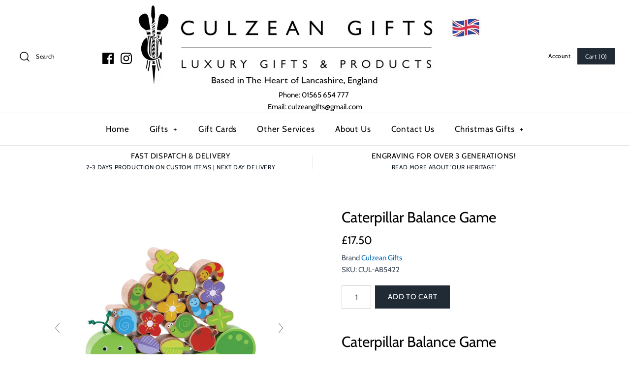

--- FILE ---
content_type: text/css
request_url: https://culzeangifts.co.uk/cdn/shop/t/3/assets/mailchimp.css?v=43973130067066651991605870025
body_size: 64
content:
#mc_embed_signup form{display:block;position:relative;text-align:left;padding:10px 0 10px 3%}#mc_embed_signup h2{font-weight:700;padding:0;margin:15px 0;font-size:1.4em}#mc_embed_signup input{border:1px solid #ABB0B2;-webkit-border-radius:3px;-moz-border-radius:3px;border-radius:3px}#mc_embed_signup input[type=checkbox]{-webkit-appearance:checkbox}#mc_embed_signup input[type=radio]{-webkit-appearance:radio}#mc_embed_signup input:focus{border-color:#333}#mc_embed_signup .button{clear:both;background-color:#aaa;border:0 none;border-radius:4px;transition:all .23s ease-in-out 0s;color:#fff;cursor:pointer;display:inline-block;font-size:15px;font-weight:400;height:32px;line-height:32px;margin:0 5px 10px 0;padding:0 22px;text-align:center;text-decoration:none;vertical-align:top;white-space:nowrap;width:auto}#mc_embed_signup .button:hover{background-color:#777}#mc_embed_signup .small-meta{font-size:11px}#mc_embed_signup .nowrap{white-space:nowrap}#mc_embed_signup .mc-field-group{clear:left;position:relative;width:96%;padding-bottom:3%;min-height:50px}#mc_embed_signup .size1of2{clear:none;float:left;display:inline-block;width:46%;margin-right:4%}* html #mc_embed_signup .size1of2{margin-right:2%}#mc_embed_signup .mc-field-group label{display:block;margin-bottom:3px}#mc_embed_signup .mc-field-group input{display:block;width:100%;padding:8px 0;text-indent:2%}#mc_embed_signup .mc-field-group select{display:inline-block;width:99%;padding:5px 0;margin-bottom:2px}#mc_embed_signup .datefield,#mc_embed_signup .phonefield-us{padding:5px 0}#mc_embed_signup .datefield input,#mc_embed_signup .phonefield-us input{display:inline;width:60px;margin:0 2px;letter-spacing:1px;text-align:center;padding:5px 0 2px}#mc_embed_signup .phonefield-us .phonearea input,#mc_embed_signup .phonefield-us .phonedetail1 input{width:40px}#mc_embed_signup .datefield .monthfield input,#mc_embed_signup .datefield .dayfield input{width:30px}#mc_embed_signup .datefield label,#mc_embed_signup .phonefield-us label{display:none}#mc_embed_signup .indicates-required{text-align:right;font-size:11px;margin-right:4%}#mc_embed_signup .asterisk{color:#e85c41;font-size:150%;font-weight:400;position:relative;top:5px}#mc_embed_signup .clear{clear:both}#mc_embed_signup .mc-field-group.input-group ul{margin:0;padding:5px 0;list-style:none}#mc_embed_signup .mc-field-group.input-group ul li{display:block;padding:3px 0;margin:0}#mc_embed_signup .mc-field-group.input-group label{display:inline}#mc_embed_signup .mc-field-group.input-group input{display:inline;width:auto;border:none}#mc_embed_signup div#mce-responses{float:left;top:-1.4em;padding:0 .5em;overflow:hidden;width:90%;margin:0 5%;clear:both}#mc_embed_signup div.response{margin:1em 0;padding:1em .5em .5em 0;font-weight:700;float:left;top:-1.5em;z-index:1;width:80%}#mc_embed_signup #mce-error-response{display:none}#mc_embed_signup #mce-success-response{color:#529214;display:none}#mc_embed_signup label.error{display:block;float:none;width:auto;margin-left:1.05em;text-align:left;padding:.5em 0}#mc-embedded-subscribe{clear:both;width:auto;display:block;margin:1em 0 1em 5%}#mc_embed_signup #num-subscribers{font-size:1.1em}#mc_embed_signup #num-subscribers span{padding:.5em;border:1px solid #ccc;margin-right:.5em;font-weight:700}#mc_embed_signup #mc-embedded-subscribe-form div.mce_inline_error{display:inline-block;margin:2px 0 1em;padding:5px 10px;background-color:#ffffffd9;-webkit-border-radius:3px;-moz-border-radius:3px;border-radius:3px;font-size:14px;font-weight:400;z-index:1;color:#e85c41}#mc_embed_signup #mc-embedded-subscribe-form input.mce_inline_error{border:2px solid #e85c41}
/*# sourceMappingURL=/cdn/shop/t/3/assets/mailchimp.css.map?v=43973130067066651991605870025 */
